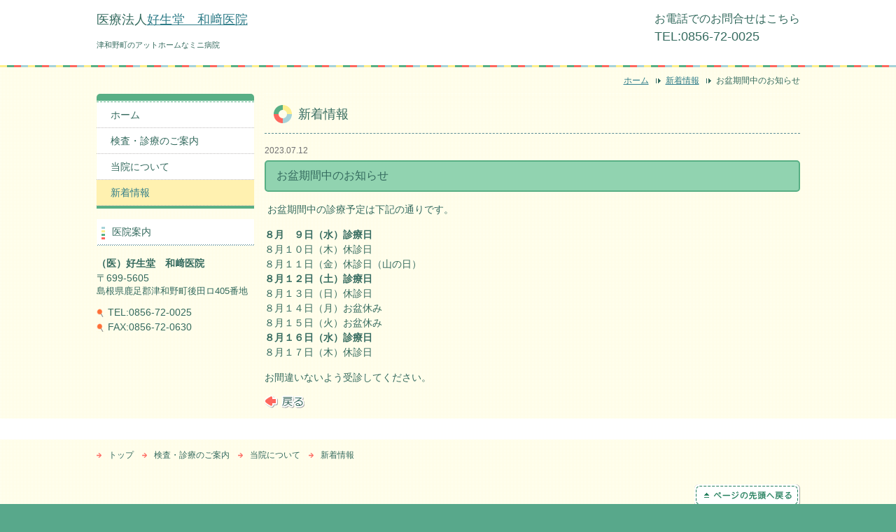

--- FILE ---
content_type: text/html; charset=UTF-8
request_url: https://wasaki-clinic.jp/topics/2023/3160/
body_size: 11475
content:
<!DOCTYPE html PUBLIC "-//W3C//DTD XHTML 1.0 Transitional//EN" "http://www.w3.org/TR/xhtml1/DTD/xhtml1-transitional.dtd">
<html xmlns="http://www.w3.org/1999/xhtml" xml:lang="ja" lang="ja">
<head>
<meta http-equiv="Content-Type" content="text/html; charset=UTF-8" />
<meta http-equiv="Content-Script-Type" content="text/javascript" />
<meta http-equiv="Content-Style-Type" content="text/css" />
<meta http-equiv="Cache-Control" content="no-cache" />
<meta http-equiv="Pragma" content="no-cache" />
<meta name="robots" content="INDEX,FOLLOW" />
<title>お盆期間中のお知らせ | 新着情報 | 島根県鹿足郡津和野町　好生堂 和﨑医院  公式ページ</title>
<meta name="description" content="新着情報のページです。" />
<meta name="keywords" content="新着情報" />
<link type="text/css" rel="stylesheet" href="../../../_templates/2column_type24_green/css/style.css" />
<link type="text/css" rel="stylesheet" href="../../../_administrator/css/default/content_parts.css" />
<link href="../../../_administrator/css/lightbox.css" rel="stylesheet" type="text/css" media="screen" />
<script type="text/javascript" src="../../../_administrator/js/slibs.js"></script>
<script type="text/javascript" src="https://design.secure-cms.net/host/script/script5.js" integrity="sha384-wDZXZOZYlKSTi1fcGV6n7FzLHcpOG8wkYBRAFCA5PMT56QIw/r7/iyVfGcRim7TA" crossorigin="anonymous"></script>
<script type="text/javascript">jQuery.noConflict();</script>
<script type="text/javascript" src="../../../_administrator/js/common.js"></script>
<link href="../../../_administrator/css/lightbox_2.css" rel="stylesheet" type="text/css" media="screen" />
<meta http-equiv="Content-Security-Policy" content="upgrade-insecure-requests">
<link href="../../../_administrator/css/default/alert.css" rel="stylesheet" type="text/css" />
<link href="../../../_administrator/css/index.php?from=login" rel="stylesheet" type="text/css" />
<script type="text/javascript" defer="defer" async="async" src="../../../_administrator/js/llibs.js"></script>
<link rel="alternate" media="only screen and (max-width: 640px)" href="https://www.wasaki-clinic.jp/_m/topics/2023/3160/" />
<link rel="alternate" media="handheld" href="https://www.wasaki-clinic.jp/_m/topics/2023/3160/" />
<link href="../../../_templates/_modules/topics/css/topics_article.css" rel="stylesheet" type="text/css" />
<link rel="alternate" type="application/rss+xml" title="新着情報 RSS 1.0" href="../../../topics/feed/rss10/" />
<script>get_cookie_banner_settings();</script>
</head>
<body id="type2column02">
<div id="wrapper">

<!-- ************************************************** id="header"  ************************************************** -->
    <div id="header" class="clearfix">
        <div class="wrapper  ">
        <div class="freeParts">
    <div class="box">
        <div class="boxTop">
            <div class="boxBottom">
                <div class=" clearfix">
<div class="left">
<div id="logo">
<div>
<!-- Global site tag (gtag.js) - Google Analytics -->
<script async src="https://www.googletagmanager.com/gtag/js?id=UA-109246668-1"></script>
<script>
  window.dataLayer = window.dataLayer || [];
  function gtag(){dataLayer.push(arguments);}
  gtag('js', new Date());

  gtag('config', 'UA-109246668-1');
</script>

<p>医療法人<a href="../../../">好生堂　和﨑医院<br />
</a></p>
</div>
</div>
<div id="siteDesc"><span>津和野町のアットホームなミニ病院</span></div>
</div>
<div class="right">
<div>
<div>
<p><span style="font-size: medium;">お電話でのお問合せはこちら</span><br />
<span style="font-size: large;">TEL:0856-72-0025</span></p>
</div>
</div>
</div>
</div>            </div>
        </div>
    </div>
</div>        </div>
    </div>
<!-- ************************************************** // id="header" ************************************************** -->

<!-- id="topicpath" -->
    <div id="topicpath">
        <div class="wrapper">
            <ul>
            <li id="topicpathFirst"><a href="../../../">ホーム</a></li><li><a href="../../../topics/">新着情報</a></li><li>お盆期間中のお知らせ</li>            </ul>
        </div>
    </div>
<!-- // id="topicpath" -->

<!-- ************************************************** id="container" ************************************************** -->
    <div id="container" class="clearfix">

<!-- ************************************************** id="contents" ************************************************** -->
        <div id="contents">

            <!-- id="upper" -->
            <div id="upper">
                        </div>
            <!-- // id="upper" -->
            
            <!-- id="main" -->
            <div id="main">
            <div class="box topicsArticle">
    <h1>新着情報</h1>
    <div class="topicsArticleBox">
        <p class="topicDate">2023.07.12</p>
        <h2>お盆期間中のお知らせ</h2>
                <div class="topicsArticleBody"><div><p>&nbsp;お盆期間中の診療予定は下記の通りです。</p>
<p><strong>８月　９日（水）診療日</strong><br />
８月１０日（木）休診日<br />
８月１１日（金）休診日（山の日）<br />
<strong>８月１２日（土）診療日</strong><br />
８月１３日（日）休診日<br />
８月１４日（月）お盆休み<br />
８月１５日（火）お盆休み<br />
<strong>８月１６日（水）診療日</strong><br />
８月１７日（木）休診日</p>
<p>お間違いないよう受診してください。</p></div></div>
    </div>
    <div class="pageLink"><span class="returnBu"><a href="#" onclick="history.back(); return false;" class="returnBu"><span>&laquo;&nbsp;</span>戻る</a></span></div>
</div>            </div>
            <!-- // id="main" -->
            
            <!-- id="bottom" -->
            <div id="bottom">
                        </div>
            <!-- // id="bottom" -->

        </div>
<!-- ************************************************** // id="contents" ************************************************** -->

<!-- ************************************************** id="side"  ************************************************** -->
        <div id="side" class="  CMS_BLOCK_BOX CMS_BLOCK_NAME_RIGHT">
        


<div class="naviBox sideNavi">
    <div class="box">
        <div class="boxTop">
            <div class="boxBottom navigation-main">
                <ul><li class="menu-level-0"><a class="menu " href="../../../" target="_self">ホーム</a></li><li class="menu-level-0"><a class="menu " href="../../../practice/" target="_self">検査・診療のご案内</a></li><li class="menu-level-0"><a class="menu " href="../../../clinic/" target="_self">当院について</a></li><li class="menu-level-0"><a class="menu  menu-selected" href="../../../topics/" target="_self">新着情報</a></li></ul>            </div>
        </div>
    </div>
</div>




<div class="freeParts">
    <div class="box">
        <div class="boxTop">
            <div class="boxBottom">
                <div class=" cms-easy-edit">
<h3>医院案内</h3>
<p><strong>（医）好生堂　和﨑医院</strong><br />
〒699-5605<br />
<span style="font-size:10.0pt;line-height:115%;&#10;font-family:&quot;ＭＳ Ｐゴシック&quot;;mso-ascii-font-family:&quot;Trebuchet MS&quot;;mso-ascii-theme-font:&#10;minor-latin;mso-fareast-theme-font:minor-fareast;mso-hansi-font-family:&quot;Trebuchet MS&quot;;&#10;mso-hansi-theme-font:minor-latin;mso-bidi-font-family:&quot;Times New Roman&quot;;&#10;mso-bidi-theme-font:minor-bidi;mso-ansi-language:EN-US;mso-fareast-language:&#10;JA;mso-bidi-language:AR-SA">島根県鹿足郡津和野町後田ロ</span><span lang="EN-US" style="font-size:10.0pt;line-height:115%;font-family:&quot;Trebuchet MS&quot;,sans-serif;&#10;mso-ascii-theme-font:minor-latin;mso-fareast-font-family:&quot;ＭＳ Ｐゴシック&quot;;mso-fareast-theme-font:&#10;minor-fareast;mso-hansi-theme-font:minor-latin;mso-bidi-font-family:&quot;Times New Roman&quot;;&#10;mso-bidi-theme-font:minor-bidi;mso-ansi-language:EN-US;mso-fareast-language:&#10;JA;mso-bidi-language:AR-SA">405</span><span style="font-size:10.0pt;line-height:&#10;115%;font-family:&quot;ＭＳ Ｐゴシック&quot;;mso-ascii-font-family:&quot;Trebuchet MS&quot;;mso-ascii-theme-font:&#10;minor-latin;mso-fareast-theme-font:minor-fareast;mso-hansi-font-family:&quot;Trebuchet MS&quot;;&#10;mso-hansi-theme-font:minor-latin;mso-bidi-font-family:&quot;Times New Roman&quot;;&#10;mso-bidi-theme-font:minor-bidi;mso-ansi-language:EN-US;mso-fareast-language:&#10;JA;mso-bidi-language:AR-SA">番地</span></p>
<ul>
    <li>TEL:0856-72-0025</li>
    <li>FAX:0856-72-0630</li>
</ul>
</div>            </div>
        </div>
    </div>
</div>        
                </div>
<!-- ************************************************** // id="side" ************************************************** -->
    </div>

<!-- ************************************************** // id="container" ************************************************** -->

<!-- ************************************************** id="opt" ************************************************** -->
    <div id="opt" class="clearfix">
        <div class="wrapper">
    
            <!-- id="opt1" -->
            <div id="opt1">
                        </div>
            <!-- // id="opt1" -->
            
            <!-- id="opt2" -->
            <div id="opt2">
                        </div>
            <!-- // id="opt2" -->
            
            <!-- id="opt3" -->
            <div id="opt3">
                        </div>
            <!-- // id="opt3" -->
       </div>
   </div>
<!-- ************************************************** // id="opt" ************************************************** -->

<!-- ************************************************** id="footer" ************************************************** -->
    <div id="footer" class="clearfix  ">
    







<div class="naviBox footerNavi">
    <div class="box">
        <div class="boxTop">
            <div class="boxBottom navigation-footer">
                <ul class="clearfix"><!--
                    --><li>
                    <a class="menu" href="../../../" target="_self">トップ</a></li><li>
                    <a class="menu" href="../../../practice/" target="_self">検査・診療のご案内</a></li><li>
                    <a class="menu" href="../../../clinic/" target="_self">当院について</a></li><li>
                    <a class="menu menu-selected" href="../../../topics/" target="_self">新着情報</a></li><!--
                --></ul>
            </div>
        </div>
    </div>
</div>
<!-- ************************************************** id="footer" ************************************************** -->
    <div id="footer" class="clearfix">
    
    </div>
<!-- ************************************************** // id="footer" ************************************************** -->

    <div class="wrapper">
        <div class="pageTop clearfix"><a href="#header">ページの先頭へ</a></div>
    </div>

</div>

<address><div class="wrapper"><span>Copyright (C) 好生堂 和﨑医院 All Rights Reserved.</span></div></address>

<div id="published" style="display:none">&nbsp;</div></body>
</html>

--- FILE ---
content_type: text/html; charset=UTF-8
request_url: https://wasaki-clinic.jp/index.php?a=free_page/get_cookie_policy_setting/
body_size: 1455
content:
[{"site_path":"","cms_rev_no":"-1","site_title":"\u5cf6\u6839\u770c\u9e7f\u8db3\u90e1\u6d25\u548c\u91ce\u753a\u3000\u597d\u751f\u5802 \u548c\ufa11\u533b\u9662  \u516c\u5f0f\u30da\u30fc\u30b8","description":"\u5cf6\u6839\u770c\u6d25\u548c\u91ce\u753a\u3000\u548c\ufa11\u533b\u9662\u306e\u516c\u5f0f\u30da\u30fc\u30b8\u3067\u3059\u3002","keyword":"\u548c\ufa11\u533b\u9662,\u6d25\u548c\u91ce\u753a,\u75c5\u9662,\u548c\u5d0e\u533b\u9662","site_mail":"mikamoto@socorro.co.jp","copyright":"Copyright (C) \u597d\u751f\u5802 \u548c\ufa11\u533b\u9662 All Rights Reserved.","cms_language":"ja_easy","cookie_consent_popup_flag":"0","cookie_consent_message":"","site_close_image":"","site_close_message":"","site_auto_backup":"1","site_auto_backup_limit":"4","tellink":"1","site_jquery_ver":"","site_jqueryui_ver":"","site_bootstrap_ver":"","site_jquery_autoloading":"1","_path":"","rev_no":"-1","_title":"\u5cf6\u6839\u770c\u9e7f\u8db3\u90e1\u6d25\u548c\u91ce\u753a\u3000\u597d\u751f\u5802 \u548c\ufa11\u533b\u9662  \u516c\u5f0f\u30da\u30fc\u30b8","ription":"\u5cf6\u6839\u770c\u6d25\u548c\u91ce\u753a\u3000\u548c\ufa11\u533b\u9662\u306e\u516c\u5f0f\u30da\u30fc\u30b8\u3067\u3059\u3002","ord":"\u548c\ufa11\u533b\u9662,\u6d25\u548c\u91ce\u753a,\u75c5\u9662,\u548c\u5d0e\u533b\u9662","_mail":"mikamoto@socorro.co.jp","right":"Copyright (C) \u597d\u751f\u5802 \u548c\ufa11\u533b\u9662 All Rights Reserved.","language":"ja_easy","ie_consent_popup_flag":"0","ie_consent_message":null,"_close_image":"","_close_message":"","_auto_backup":"1","_auto_backup_limit":"4","ink":"1","_jquery_ver":"","_jqueryui_ver":"","_bootstrap_ver":"","_jquery_autoloading":"1"}]

--- FILE ---
content_type: text/css
request_url: https://wasaki-clinic.jp/_templates/2column_type24_green/css/layout.css
body_size: 14142
content:
@charset "utf-8";

/* ---------------------------------------------------------------------------------------- 

	全体のレイアウト
	
	#main部分のレイアウト
	
		・トピックス一覧 [ MODULE:topics-topics_list ]
		・トピックス記事本文 [ MODULE:topics-topics_article ]	
		・サイト内検索 [ MODULE:search ]	
		・フォーム [ MODULE:mailform-form ]
		・フォーム確認 [ MODULE:mailform-confirm ]
		・フォーム完了 [ MODULE:mailform-complate ]
		・アルバム [ MODULE:album ]
		・イベント [ MODULE:event-event_top ]
		・サイトマップ
---------------------------------------------------------------------------------------- */

#wrapper {
	min-width:	1025px;
	background: #fffce6 url(../images/common/bg_body.gif);
}

.wrapper {
	width: 1005px;
	margin: 0 auto;
}


/* HEADER-UPPER
-------------------------------------------------------------------- */
#header {
	padding-top: 15px;
	background: #fff url(../images/common/bg_header.gif) repeat-x left bottom;
}

/* topicpath */
#topicpath {
	line-height: 1;
	padding: 12px 0;
	color: #346a5e;
	font-size: 85%;
	text-align: right;
}

#topicpath ul {
	margin: 0;
}

#topicpath ul li {
	display: inline;
	margin: 0;
	padding: 0 0 0 24px;
	background: url(../images/common/topicpath_arrow.gif) no-repeat 10px center;
}

#topicpath ul li#topicpathFirst {
	padding-left: 0;
	background: none;
}

#topicpath ul li a {
	color: #307d89;
}


#topicpath ul li a:hover {
	color: #519183;
}


/* MAIN-BOTTOM-SIDE-RIGHT
-------------------------------------------------------------------- */
#container {
	width: 1005px;
	margin: 0 auto;
}

#contents {
	float: right;
	width: 765px;
}

#main {
}

#bottom {
}

#side {
	float: left;
	width: 225px;
}


/* OPT
-------------------------------------------------------------------- */
#opt {
	padding-top: 15px;
	background: #fff;
}

#opt1 {
	float: left;
	width: 325px;
	min-height: 15px;
	margin-right: 15px;
}

#opt2 {
	float: left;
	width: 325px;
}

#opt3 {
	float: right;
	width: 325px;
}


/* pageTop */
.pageTop {
	padding-bottom: 4px;
}

.pageTop a {
	display: block;
	float: right;
	width: 151px;
	height: 0 !important;
	height /**/: 32px;
	overflow: hidden;
	padding: 32px 0 0;
	background: url(../images/common/btn_pagetop.png) no-repeat 0 0;
}


/* FOOTER
-------------------------------------------------------------------- */
#footer {
	width: 1005px;
	margin: 0 auto;
	padding: 15px 0 0;
}

/* address */
address {
	padding: 10px 0;
	font-size: 71.4%;
	color: #fff;
	text-align: center;
	background: #58a88b;
}



/* ---------------------------------------------------------------------------------------- 

	トピックス一覧 [ MODULE:topics-topics_list ]	

---------------------------------------------------------------------------------------- */

.topicsListBox,
.memberInformationList dl {
	padding: 15px 0;
	border-bottom: 1px dashed #5c8d93;
	background: #fff;
}

.topicsListBox h2 {
	margin: 5px 0 10px;
	padding: 0 0 0 15px;
	border: none;
	font-size: 107.1%;
	background: url(../images/menu/li_sidenavi_02.png) no-repeat 0 7px;
}

.topicsListBox p {
	margin: 0;
	color: #6f6f6f;
	font-size: 85.7%;
}

.topicDigestImgOn .topicDigestText {
	float: left;
	width: 645px;
}

.topicDigestImgOn .topicDigestPhoto {
	float: right;
	width: 100px;
	margin-right: 10px;
}

.topicDigestImgOn .topicDigestPhoto img {
	width: 100px;
}


/* ---------------------------------------------------------------------------------------- 

	トピックス記事本文 [ MODULE:topics-topics_article ]	

---------------------------------------------------------------------------------------- */

.topicsArticleBox p.topicDate {
	margin: 0 0 5px;
	color: #6f6f6f;
	font-size: 85.7%;
}

.topicsArticlePhoto {
	padding: 10px 10px 0;
	background: #fff;
}

.topicsArticle .pageLink {
	margin-top: 5px;
}


/* ---------------------------------------------------------------------------------------- 

	サイト内検索 [ MODULE:search ]	

---------------------------------------------------------------------------------------- */

p.searchResults {
	margin: 0 0 25px;
	padding: 15px;
	text-align: center;
	background: #fff;
}

.searchBoxList {
	margin-bottom: 15px;
}

.searchBoxList p {
	margin-bottom: 10px;
}

.searchBoxList .pageMore a {
	padding-left: 22px;
	background: url(../images/common/arrow.png) no-repeat 0 3px;
}



/* ---------------------------------------------------------------------------------------- 

	フォーム [ MODULE:mailform-form ]	

---------------------------------------------------------------------------------------- */

#mailForm table {
	width: 100%;
}

#mailForm th strong {
	color: #ff0000;
}

#wrapper input,
#wrapper textarea {
	border: 1px solid #cdcdcd;
	padding: 5px;
}

#wrapper select {
	border: 1px solid #cdcdcd;
	padding: 3px;
}

.infoMessage {
	font-size: 85.7%;
}

.errorMessage {
	color: #ff0000;
}

.formConfiBu {
	display: block;
	width: 139px;
	height: 0 !important;
	height /**/: 41px;
	overflow: hidden;
	margin: 0 auto;	padding: 41px 0 0 !important;
	border: none !important;
	background: url(../images/common/btn_conf.png) no-repeat 0 0;
	cursor: pointer;
}



/* ---------------------------------------------------------------------------------------- 

	フォーム確認 [ MODULE:mailform-confirm ]	

---------------------------------------------------------------------------------------- */

#mailform_form table {
	width: 100%;
}

#mailform_form th {
	width: 180px;
}

.formSendBu {
	display: block;
	width: 139px;
	height: 0 !important;
	height /**/: 41px;
	overflow: hidden;
	margin: 0 auto;	padding: 41px 0 0 !important;
	border: none !important;
	background: url(../images/common/btn_send.png) no-repeat 0 0;
	cursor: pointer;
}



/* ---------------------------------------------------------------------------------------- 

	フォーム完了 [ MODULE:mailform-complate ]	

---------------------------------------------------------------------------------------- */



/* ---------------------------------------------------------------------------------------- 

	アルバム	

---------------------------------------------------------------------------------------- */

/* 共通
-------------------------------------------------------------------- */


/* 標準
-------------------------------------------------------------------- */


/* Light Box
-------------------------------------------------------------------- */


/* Cover Flow
-------------------------------------------------------------------- */

#sl0base {
	height: 12px !important;
	border-radius: 6px;
	-webkit-border-radius: 6px;
	-moz-border-radius: 6px;
	background: #58af85 !important;
}

#sl0slider {
	height: 12px !important;
	border-radius: 6px;
	-webkit-border-radius: 6px;
	-moz-border-radius: 6px;
	background: #91d3b0 !important;
}


/* Galleriffic
-------------------------------------------------------------------- */

.pagination a {
	border: 1px solid #58af85 !important;
	color: #346a5e !important;
	font-weight: normal !important;
	background: #fff !important;
}

div.pagination span.current {
	border: 1px solid #58af85 !important;
	color: #346a5e !important;
	font-weight: normal !important;
	background: #91d3b0 !important;
}



/* ---------------------------------------------------------------------------------------- 

	イベント [ MODULE:event-event_top ]	

---------------------------------------------------------------------------------------- */

/* 月
-------------------------------------------------------------------- */

.eventCalendar table {
	width: 100%;
}

th.year_month,
table.eventList .data {
	background: #f0de9e !important;
}


/* 日
-------------------------------------------------------------------- */

table.eventDetail {
	width: 100%;
}

.eventDay .pageLink {
	margin-top: 0;
}


/* 記事
-------------------------------------------------------------------- */

.eventArticle p.eventDate {
	margin: 0 0 5px !important;
	font-size: 85.7% !important;
}

.eventArticle .pageLink {
	margin-top: 5px;
}



/* ---------------------------------------------------------------------------------------- 

	サイトマップ

---------------------------------------------------------------------------------------- */



/* ---------------------------------------------------------------------------------------- 

	会員管理

---------------------------------------------------------------------------------------- */
[class*="member"][class*="Box"] input[type="text"],
[class*="member"][class*="Box"] input[type="password"],
[class*="membersLoginGetForm"] input[type="text"],
[class*="membersLoginGetForm"] input[type="password"] {
  box-sizing: border-box;
  padding: 10px !important;
  width: 100%;
  max-width: none !important;
}
.text_display_switch_frame .text_display_switch_btn {
  font-size: .875em;
  top: calc(50% - 15px) !important;
}
.memberLoginBox_login .submitBtn input[type="button"],
.memberFormButtons .submitBtn input[type="submit"],
.memberFormButtons .returnBtn input[type="button"],
.memberFormButtons .returnBtn input[type="button"],
.memberRemindBox_form .submitBtn input[type="submit"],
.memberFormButtons .cancelBtn input[type="button"],
.memberRegistBox_regist .submitBtn input[type="submit"],
.memberEditBox_confirm .memberFormButtons .submitBtn input[type="submit"],
.memberTwoCertBox_reset .memberFormButtons input[type="submit"],
.memberMypageMenu .pageLinkBox a,
.memberLoginFormMenu .pageLinkBox a,
[class*="membersLoginGetForm"] .pageLink li input[type="button"] {
  border: none !important;
  cursor: pointer;
  display: inline-block;
  height: 41px;
  overflow: hidden;
  margin: 0 0 0 auto;
  padding: 41px 0 0 0 !important;
  width: 139px !important;
}
.memberLoginBox_login .submitBtn input[type="button"],
.membersLoginGetForm_login .submitBtn input[type="button"] {
  background: url(../images/ec/btn_login.png) no-repeat 0 0;
}
.memberFormButtons .returnBtn input[type="button"],
.memberUpdateBox .memberFormButtons .cancelBtn input[type="button"] {
  background: url(../images/common/btn_back_s.png) no-repeat 0 center;
  margin-right: 15px;
  width: 58px !important;
}
.memberRemindBox_form .submitBtn input[type="submit"] {
  background: url(../images/common/btn_send.png) no-repeat 0 0;
}
.memberLoginBox_login .memberFormButtons .cancelBtn input[type="button"],
.memberInformationBox .memberFormButtons .returnBtn input[type="button"],
.membersLoginGetForm_login .memberFormButtons .cancelBtn input[type="button"] {
  background: url(../images/common/btn_back_s.png) no-repeat 0 center;
  margin-right: 15px;
  width: 58px !important;
}
.memberRegistBox_regist .memberFormButtons .cancelBtn input[type="button"] {
  background: url(../images/ec/btn_agree_no.png) no-repeat 0 0;
}
.memberRegistBox_regist .memberFormButtons .submitBtn input[type="submit"] {
  background: url(../images/ec/btn_agree_yes.png) no-repeat 0 0;
}
.memberEditBox_confirm .memberFormButtons .submitBtn input[type="submit"] {
  background: url(../images/ec/btn_regist.png) no-repeat 0 0;
}
.memberUpdateBox .memberFormButtons .submitBtn input[type="submit"] {
  background: url(../images/common/btn_conf.png) no-repeat 0 0;
}
.memberTwoCertBox_reset .memberFormButtons input[type="submit"] {
  background: url(../images/ec/btn_rescission.png) no-repeat 0 0;
}
.memberQuitBox_confirm .memberFormButtons .submitBtn input[type="submit"] {
  background: url(../images/ec/btn_withdrawal.png) no-repeat 0 0;
}
.memberMypageMenu .pageLinkBox a,
.memberLoginFormMenu .pageLinkBox a {
  background: url(../images/ec/btn_logout.png) no-repeat 0 0;
  padding: 0 !important;
  line-height: 100px;
}
[class*="membersLoginGetForm"] .pageLink {
  margin-top: 15px;
}

.memberRuleBox {
  margin-bottom: 30px;
}
.memberMypageBox h2 {
  margin-top: 30px;
}
.memberInformationList dl {
  margin-bottom: 0 !important;
}
.memberInformationList dl + dl {
  border-top: none !important;
}
.memberInformationListTitle {
  background: url(../images/menu/li_sidenavi_02.png) no-repeat 0 7px;
  border: none;
  font-size: 15px !important;
  font-weight: normal;
  margin: 5px 0 10px;
  padding: 0 0 0 15px;
}
.memberInformationBox .pageLink ul.memberFormButtons {
  justify-content: flex-start;
  margin: 0;
}
.text_display_switch_frame input[type="password"] {
  margin-top: 2px;
  margin-bottom: 2px;
}
.memberEditBox_form td a:hover {
  text-decoration: none;
}
p.memberInformationDetailDate {
  margin-bottom: 5px;
}

#upper .membersLoginGetForm_login dl,
#bottom .membersLoginGetForm_login dl {
  display: grid;
  grid-template-columns: repeat(2, 1fr);
  grid-template-rows: auto 1fr repeat(2, auto);
  grid-column-gap: 30px;
}
#upper .membersLoginGetForm_login dt:first-child,
#bottom .membersLoginGetForm_login dt:first-child {
  grid-area: 1 / 1 / 2 / 2;
  margin-bottom: 5px;
}
#upper .membersLoginGetForm_login dt:first-child + dd,
#bottom .membersLoginGetForm_login dt:first-child + dd {
  grid-area: 2 / 1 / 3 / 2;
}
#upper .membersLoginGetForm_login dd + dt:not(.wrp_twocert),
#bottom .membersLoginGetForm_login dd + dt:not(.wrp_twocert) {
  grid-area: 1 / 2 / 2 / 3;
  margin-top: 0;
  margin-bottom: 5px;
}
#upper .membersLoginGetForm_login dt:nth-child(3) + dd,
#bottom .membersLoginGetForm_login dt:nth-child(3) + dd {
  grid-area: 2 / 2 / 3 / 3;
}
#upper .membersLoginGetForm_login dt.wrp_twocert,
#bottom .membersLoginGetForm_login dt.wrp_twocert {
  grid-area: 3 / 1 / 4 / 3;
  margin-top: 15px;
  margin-bottom: 5px;
}
#upper .membersLoginGetForm_login dd.wrp_twocert,
#bottom .membersLoginGetForm_login dd.wrp_twocert {
  grid-area: 4 / 1 / 5 / 3;
}
[class*="membersLoginGetForm"] form {
  padding-top: 15px;
}


--- FILE ---
content_type: text/css
request_url: https://wasaki-clinic.jp/_templates/2column_type24_green/css/parts.css
body_size: 16216
content:
@charset "utf-8";

#upper .siteSearch h2,
#upper .businessCalendar h2,
#upper .rssreader h2,
#upper .mobileQr h2,
#upper .mailForm h2,
#upper .topicsDigest h2,
#upper .topicsIndex h2,
#upper .blogCategory h2,
#upper .blogCalendar h2,
#upper .blogFeed h2,
#upper .blogSearch h2,
#upper .blogRecent h2,
#upper .blogMonthly h2,
#upper .categoryIndex h2,
#upper .cartParts h2,
#upper #user-login h2,
#upper .catalog-search h2,
#upper .cartGuide h2,
#upper .catalog_new h2,
#upper .catalog_picup h2,
#upper .catalog_popular h2,
#upper .catalog_random h2,
#upper .eventCalendar h2,
#upper .albumIndex h2,
#bottom .siteSearch h2,
#bottom .businessCalendar h2,
#bottom .rssreader h2,
#bottom .mobileQr h2,
#bottom .mailForm h2,
#bottom .topicsDigest h2,
#bottom .topicsIndex h2,
#bottom .blogCategory h2,
#bottom .blogCalendar h2,
#bottom .blogFeed h2,
#bottom .blogSearch h2,
#bottom .blogRecent h2,
#bottom .blogMonthly h2,
#bottom .categoryIndex h2,
#bottom .cartParts h2,
#bottom #user-login h2,
#bottom .catalog-search h2,
#bottom .cartGuide h2,
#bottom .catalog_new h2,
#bottom .catalog_picup h2,
#bottom .catalog_popular h2,
#bottom .catalog_random h2,
#bottom .eventCalendar h2,
#bottom .albumIndex h2,
#upper [class*="membersLoginGetForm"] h2,
#bottom [class*="membersLoginGetForm"] h2 {
	display: table-cell;
	width: 765px;
	height: 44px;
	line-height: 44px;
	line-height: 1;
	vertical-align: middle;
	padding: 0 5px 0 37px;
	border: none;
	font-size: 114.3%;
	background: url(../images/parts/bg_h2_upper.png) no-repeat left top;
}

#opt .siteSearch h3,
#opt .businessCalendar h3,
#opt .rssreader h3,
#opt .mobileQr h3,
#opt .mailForm h3,
#opt .topicsDigest h3,
#opt .topicsIndex h3,
#opt .blogCategory h3,
#opt .blogCalendar h3,
#opt .blogFeed h3,
#opt .blogSearch h3,
#opt .blogRecent h3,
#opt .blogMonthly h3,
#opt .cartParts h3,
#opt #user-login h3,
#opt .catalog-search h3,
#opt .cartGuide h3,
#opt .catalog_new h3,
#opt .catalog_picup h3,
#opt .catalog_popular h3,
#opt .catalog_random h3,
#opt .eventCalendar h3,
#opt .albumIndex h3,
#opt [class*="membersLoginGetForm"] h3 {
	display: table-cell;
	position: static;
	width: 325px;
	height: 44px;
	line-height: 1;
	vertical-align: middle;
	padding: 0 5px 0 37px;
	font-size: 114.3%;
	background: url(../images/parts/bg_h3_opt.png) no-repeat left top;
}

#side .siteSearch h3,
#side .businessCalendar h3,
#side .rssreader h3,
#side .mobileQr h3,
#side .mailForm h3,
#side .topicsDigest h3,
#side .topicsIndex h3,
#side .blogCategory h3,
#side .blogCalendar h3,
#side .blogFeed h3,
#side .blogSearch h3,
#side .blogRecent h3,
#side .blogMonthly h3,
#side .categoryIndex h3,
#side .cartParts h3,
#side #user-login h3,
#side .catalog-search h3,
#side .cartGuide h3,
#side .catalog_new h3,
#side .catalog_picup h3,
#side .catalog_popular h3,
#side .catalog_random h3,
#side .eventCalendar h3,
#side .albumIndex h3,
#side [class*="membersLoginGetForm"] h3 {
	display: table-cell;
	position: static;
	width: 225px;
	height: 44px;
	line-height: 1;
	vertical-align: middle;
	padding: 0 5px 0 37px;
	font-size: 114.3%;
	background: url(../images/parts/bg_h3_side.png) no-repeat left top;
}

#opt .siteSearch h3:before,
#opt .businessCalendar h3:before,
#opt .rssreader h3:before,
#opt .mobileQr h3:before,
#opt .mailForm h3:before,
#opt .topicsDigest h3:before,
#opt .topicsIndex h3:before,
#opt .blogCategory h3:before,
#opt .blogCalendar h3:before,
#opt .blogFeed h3:before,
#opt .blogSearch h3:before,
#opt .blogRecent h3:before,
#opt .blogMonthly h3:before,
#opt .categoryIndex h3:before,
#opt .cartParts h3:before,
#opt #user-login h3:before,
#opt .catalog-search h3:before,
#opt .cartGuide h3:before,
#opt .catalog_new h3:before,
#opt .catalog_picup h3:before,
#opt .catalog_popular h3:before,
#opt .catalog_random h3:before,
#opt .eventCalendar h3:before,
#opt .albumIndex h3:before,
#opt [class*="membersLoginGetForm"] h3:before {
	display: none;
}

#side .siteSearch h3:before,
#side .businessCalendar h3:before,
#side .rssreader h3:before,
#side .mobileQr h3:before,
#side .mailForm h3:before,
#side .topicsDigest h3:before,
#side .topicsIndex h3:before,
#side .blogCategory h3:before,
#side .blogCalendar h3:before,
#side .blogFeed h3:before,
#side .blogSearch h3:before,
#side .blogRecent h3:before,
#side .blogMonthly h3:before,
#side .categoryIndex h3:before,
#side .cartParts h3:before,
#side #user-login h3:before,
#side .catalog-search h3:before,
#side .cartGuide h3:before,
#side .catalog_new h3:before,
#side .catalog_picup h3:before,
#side .catalog_popular h3:before,
#side .catalog_random h3:before,
#side .eventCalendar h3:before,
#side .albumIndex h3:before,
#side [class*="membersLoginGetForm"] h3:before {
	display: none;
}

#upper .siteSearch h2 + form,
#upper .businessCalendar h2 + div,
#upper .rssreader h2 + div,
#upper .mobileQr h2 + div,
#upper .mailForm h2 + div,
#upper .topicsDigest h2 + div,
#upper .topicsIndex h2 + div,
#upper .blogCategory h2 + div,
#upper .blogCalendar h2 + div,
#upper .blogFeed h2 + div,
#upper .blogSearch h2 + form,
#upper .blogRecent h2 + div,
#upper .blogMonthly h2 + div,
#upper .categoryIndex h2 + ul,
#upper .cartParts h2 + div,
#upper #user-login h2 + form,
#upper #user-login h2 + div,
#upper .catalog-search h2 + form,
#upper .cartGuide h2 + div,
#upper .catalog_new h2 + div,
#upper .catalog_picup h2 + div,
#upper .catalog_popular h2 + div,
#upper .catalog_random h2 + div,
#upper .eventCalendar h2 + div,
#upper .albumIndex h2 + div,
#bottom .siteSearch h2 + form,
#bottom .businessCalendar h2 + div,
#bottom .rssreader h2 + div,
#bottom .mobileQr h2 + div,
#bottom .mailForm h2 + div,
#bottom .topicsDigest h2 + div,
#bottom .topicsIndex h2 + div,
#bottom .blogCategory h2 + div,
#bottom .blogCalendar h2 + div,
#bottom .blogFeed h2 + div,
#bottom .blogSearch h2 + form,
#bottom .blogRecent h2 + div,
#bottom .blogMonthly h2 + div,
#bottom .categoryIndex h2 + ul,
#bottom .cartParts h2 + div,
#bottom #user-login h2 + form,
#bottom #user-login h2 + div,
#bottom .catalog-search h2 + form,
#bottom .cartGuide h2 + div,
#bottom .catalog_new h2 + div,
#bottom .catalog_picup h2 + div,
#bottom .catalog_popular h2 + div,
#bottom .catalog_random h2 + div,
#bottom .eventCalendar h2 + div,
#bottom .albumIndex h2 + div,
#upper [class*="membersLoginGetForm"] h2 + div,
#bottom [class*="membersLoginGetForm"] h2 + div {
	margin-top: 15px !important;
}

#opt .siteSearch h3 + form,
#opt .businessCalendar h3 + div,
#opt .rssreader h3 + div,
#opt .mobileQr h3 + div,
#opt .mailForm h3 + div,
#opt .topicsIndex h3 + div,
#opt .blogCategory h3 + div,
#opt .blogCalendar h3 + div,
#opt .blogFeed h3 + div,
#opt .blogSearch h3 + form,
#opt .blogRecent h3 + div,
#opt .blogMonthly h3 + div,
#opt .cartParts h3 + div,
#opt #user-login h3 + form,
#opt #user-login h3 + div,
#opt .catalog-search h3 + form,
#opt .cartGuide h3 + div,
#opt .catalog_new h3 + div,
#opt .catalog_picup h3 + div,
#opt .catalog_popular h3 + div,
#opt .catalog_random h3 + div,
#opt .eventCalendar h3 + div,
#opt .albumIndex h3 + div,
#opt [class*="membersLoginGetForm"] h3 + div {
	margin-top: 15px;
}

#side .siteSearch h3 + form,
#side .businessCalendar h3 + div,
#side .rssreader h3 + div,
#side .mobileQr h3 + div,
#side .mailForm h3 + div,
#side .topicsDigest h3 + div,
#side .topicsIndex h3 + div,
#side .blogCategory h3 + div,
#side .blogCalendar h3 + div,
#side .blogFeed h3 + div,
#side .blogSearch h3 + form,
#side .blogRecent h3 + div,
#side .blogMonthly h3 + div,
#side .cartParts h3 + div,
#side #user-login h3 + form,
#side #user-login h3 + div,
#side .catalog-search h3 + form,
#side .cartGuide h3 + div,
#side .catalog_new h3 + div,
#side .catalog_picup h3 + div,
#side .catalog_popular h3 + div,
#side .catalog_random h3 + div,
#side .eventCalendar h3 + div,
#side .albumIndex h3 + div,
#side [class*="membersLoginGetForm"] h3 + div {
	margin-top: 15px;
}


/* ---------------------------------------------------------------------------------------- 

	サイト内検索 [ MODULE:search_form ]

---------------------------------------------------------------------------------------- */

.siteSearch form {
	border: 2px solid #fe675e;
	border-radius: 5px;
	-webkit-border-radius: 5px;
	-moz-border-radius: 5px;
}

.siteSearch input.siteSearchText {
	float: left;
	height: 26px;
	padding: 0 10px !important;
	border: none !important;
	border-radius: 3px 0 0 3px;
	-webkit-border-radius: 3px 0 0 3px;
	-moz-border-radius: 3px 0 0 3px;
	background: #fff;
}

#upper .siteSearch input.siteSearchText,
#bottom .siteSearch input.siteSearchText {
	width: 702px;
}
#opt .siteSearch input.siteSearchText {
	width: 262px;
}
#side .siteSearch input.siteSearchText {
	width: 162px;
}

.siteSearch input.siteSearchTextBu {
	float: right;
	width: 39px;
	height: 0 !important;	height /**/: 26px;
	overflow: hidden;
	padding: 26px 0 0 !important;
	border: none !important;
	background: #ffab75 url(../images/common/icon_search.png) no-repeat center center;
	border-radius: 0 3px 3px 0;
	-webkit-border-radius: 0 3px 3px 0;
	-moz-border-radius: 0 3px 3px 0;
	cursor: pointer;
}



/* ---------------------------------------------------------------------------------------- 

	M.メールフォーム [ MODULE:mailform_parts ]

---------------------------------------------------------------------------------------- */

#side .inputText,
#side textarea,
#side select,
#side input[type="file"] {
	max-width: 190px;
}

#opt .inputText,
#opt textarea,
#opt select,
#opt input[type="file"] {
	max-width: 291px;
	box-sizing: border-box;
}

#opt .mailFormBox th {
    box-sizing: border-box;
    display: inline-block;
    width: 100%;
	border-bottom: 1px solid #d3c595;
}

#opt .mailFormBox td {
    box-sizing: border-box;
    display: inline-block;
    width: 100%;
}


/* ---------------------------------------------------------------------------------------- 

	営業カレンダーモジュール [ MODULE:business_calendar ]

---------------------------------------------------------------------------------------- */

.businessCalendarBody table {
	width: 100%;
	margin: 5px 0;
}

#opt .businessCalendarBody table {
	font-size: 85.7%;
}

.businessCalendarBody th {
	text-align: center;
	background: #f0de9e;
}

#side .businessCalendarBody th {
	font-size: 85.7%;
}

.businessCalendarBody td {
	text-align: center;
}

#side .businessCalendarBody td {
	padding: 5px 0;
	font-size: 71.4%;
}

.businessCalendarBody tr.week-label td {
	background: #f6eed3;
}



/* ---------------------------------------------------------------------------------------- 

	トピックスモジュール [ MODULE:topics_digest ]

---------------------------------------------------------------------------------------- */

.topicsDigestBox {
	padding: 15px 0;
	border-bottom: 1px dashed #5c8d93;
	background: #fff;
}

.topicsDigestBox h3,
.topicsDigestBox h4 {
	position: static;
	margin: 5px 0 10px;
	padding: 0 0 0 15px;
	border: none;
	font-size: 107.1%;
	background: url(../images/menu/li_sidenavi_02.png) no-repeat 0 7px;
}

.topicsDigestBox h3:before {
	display: none;
}

.topicsDigestBox p {
	margin: 0;
	color: #6f6f6f;
	font-size: 85.7%;
}

.topicDigestImgOn .topicDigestText {
	float: left;
	width: 645px;
}

#opt .topicDigestImgOn .topicDigestText,
#side .topicDigestImgOn .topicDigestText {
	float: none;
	width: auto;
}

.topicDigestImgOn .topicDigestPhoto {
	float: right;
	width: 100px;
	margin-right: 10px;
}

#opt .topicDigestImgOn .topicDigestPhoto {
	float: none;
	width: auto;
	margin: 10px 0 0 0;
}

#side .topicDigestImgOn .topicDigestPhoto {
	float: none;
	width: auto;
	margin: 10px 0 0 0;
	text-align: center;
}

.topicDigestImgOn .topicDigestPhoto img {
	width: 100px;
}

.topicDigestLink {
	margin: 13px 0 0;
	font-size: 85.7%;
	text-align: right;
}

.topicDigestLink a {
	padding: 0 0 0 24px;
	background: url(../images/common/topicpath_arrow.gif) no-repeat 10px center;
}


/* ---------------------------------------------------------------------------------------- 

	暦アーカイブ [ MODULE:topics_index ]

---------------------------------------------------------------------------------------- */

.topicsIndex li {
	border-bottom: 1px dashed #5c8d93;
	margin: 0 0 13px;
	padding: 0 0 13px 17px;
	background: url(../images/menu/li_sidenavi_02.png) no-repeat 0 4px;
}



/* ---------------------------------------------------------------------------------------- 

	RSSリーダー [ MODULE:rssreader ]

---------------------------------------------------------------------------------------- */

.rssreader li {
	border-bottom: 1px dashed #5c8d93;
	margin: 0 0 13px;
	padding: 0 0 13px 17px;
	background: url(../images/menu/li_sidenavi_02.png) no-repeat 0 4px;
}



/* ---------------------------------------------------------------------------------------- 

	アルバムメニュー [ MODULE:album_index ]

---------------------------------------------------------------------------------------- */

.albumIndex li {
	border-bottom: 1px dashed #5c8d93;
	margin: 0 0 13px;
	padding: 0 0 13px 22px;
	background: url(../images/parts/bg_parts_li.png) no-repeat 0 2px;
}



/* ---------------------------------------------------------------------------------------- 

	TW.ガジェット [ twitter ]

---------------------------------------------------------------------------------------- */

#twtr-widget-1 {
	margin-bottom: 30px;
}

#side #twtr-widget-1 {
	margin-left: 10px;
}

#twtr-widget-1 h3,
#twtr-widget-1 h4 {
	height: auto;
	margin: 0;
	padding: 0;
	background: none;
	border: none;
	text-align: left;
}



/* ---------------------------------------------------------------------------------------- 

	QRコード [ MODULE:mobile_qr ]

---------------------------------------------------------------------------------------- */

.mobileQr h2,
.mobileQr h3 { margin: 0;}

#mobileqrBox {
	margin-top: 10px !important;
	text-align: center;
}

#qrcode {
	width: auto !important;
	display: inline-block;
	margin: 0 auto !important;
}

#qrcode table {
	width: auto !important;
}



/* ---------------------------------------------------------------------------------------- 

	イベント新着 [ MODULE:event_digest ]

---------------------------------------------------------------------------------------- */

.eventDigest .topicsDigestBox {
	background: none;
}

.eventDigest .topicsDigestBox h3,
.eventDigest .topicsDigestBox h4 {
	margin-bottom: 0;
}

.eventDigestLink {
	margin-top: 10px;
	text-align: right;
	font-size: 85.7%;
}

.eventDigestLink a {
	padding: 0 0 0 24px;
	background: url(../images/common/topicpath_arrow.gif) no-repeat 10px center;

}



/* ---------------------------------------------------------------------------------------- 

	イベントカレンダー [ MODULE:event_calendar ]

---------------------------------------------------------------------------------------- */

.eventCalendar table {
	width: 100%;
	margin: 5px 0;
}

.eventCalendar th {
	text-align: center;
	background: #f6eed3;
	font-size: 100% !important;
}

#opt .eventCalendar th {
	font-size: 85.7% !important;
}

#side .eventCalendar th {
	font-size: 85.7% !important;
}

.eventCalendar td {
	font-size: 100% !important;
}

#opt .eventCalendar td {
	font-size: 85.7% !important;
}

#side .eventCalendar td {
	padding: 5px 0;
	font-size: 71.4% !important;
}

.eventCalendar tr.week-label td {
	background: #f6eed3;
}


/* ---------------------------------------------------------------------------------------- 

	サイトマップ[ MODULE:sitemap_parts ]	

---------------------------------------------------------------------------------------- */

.sitemapParts {
	border-bottom: 2px solid #91d3b0;
	margin-bottom: 30px;
	color: #fe867e;
}


--- FILE ---
content_type: text/css
request_url: https://wasaki-clinic.jp/_templates/2column_type24_green/css/blog_parts.css
body_size: 4625
content:
@charset "utf-8";


/* ---------------------------------------------------------------------------------------- 

	ブログのブロックパーツ類
	
		・最近のエントリー			[ MODULE:blog_recent ]	
		・カレンダーモジュール		[ MODULE:blog_calendar ]
		・月別アーカイブ一覧		[ MODULE:blog_monthly ]
		・カテゴリー一覧			[ MODULE:blog_category ]
		・ブログ内検索				[ MODULE:blog_search ]	
		・フィード					[ MODULE:blog_feed ]
	
---------------------------------------------------------------------------------------- */

/* ---------------------------------------------------------------------------------------- 

	最近のエントリー [ MODULE:blog_recent ]

---------------------------------------------------------------------------------------- */

.blogRecent li {
	border-bottom: 1px dashed #5c8d93;
	margin: 0 0 13px;
	padding: 0 0 13px 17px;
	background: url(../images/menu/li_sidenavi_02.png) no-repeat 0 4px;
}

.blogRecentLink {
	font-size: 85.7%;
	text-align: right;
}

.blogRecentLink a {
	padding: 0 0 0 24px;
	background: url(../images/common/topicpath_arrow.gif) no-repeat 10px center;
}



/* ---------------------------------------------------------------------------------------- 

	カレンダーモジュール [ MODULE:blog_calendar ]

---------------------------------------------------------------------------------------- */

.blogCalendar table {
	width: 100%;
	margin: 5px 0;
}

#opt .blogCalendar table {
	font-size: 85.7%;
}

.blogCalendar th {
	text-align: center;
	background: #f0de9e;
}

#side .blogCalendar th {
	font-size: 85.7%;
}

.blogCalendar td {
	text-align: center;
}

#side .blogCalendar td {
	padding: 5px 0;
	font-size: 71.4%;
}

.blogCalendar tr.week-label td {
	background: #f6eed3;
}



/* ---------------------------------------------------------------------------------------- 

	月別アーカイブ一覧 [ MODULE:blog_monthly ]

---------------------------------------------------------------------------------------- */

.blogMonthly li {
	border-bottom: 1px dashed #5c8d93;
	margin: 0 0 13px;
	padding: 0 0 13px 17px;
	background: url(../images/menu/li_sidenavi_02.png) no-repeat 0 4px;
}



/* ---------------------------------------------------------------------------------------- 

	カテゴリー一覧 [ MODULE:blog_category ]

---------------------------------------------------------------------------------------- */

.blogCategoryList ul ul {
	margin-bottom: 0;
	padding-left: 0 !important;
}

.blogCategoryList ul ul ul {
	padding-left: 15px !important;
}

.blogCategory li {
	border-bottom: 1px dashed #5c8d93;
	margin: 0 0 13px;
	padding: 0 0 13px 17px;
	background: url(../images/menu/li_sidenavi_02.png) no-repeat 0 4px;
}

.blogCategory li li {
	margin: 8px 0;
	padding-bottom: 0;
	border-bottom: none;
	background: url(../images/common/li_bg.png) no-repeat 0 2px;
	font-size: 92.9%;
}

.blogCategory li li li {
	padding-left: 0;
	background-image: none;
	font-size: 100%;
	list-style-type: circle;
}



/* ---------------------------------------------------------------------------------------- 

	ブログ内検索 [ MODULE:blog_search ]

---------------------------------------------------------------------------------------- */

.blogSearch form {
	border: 2px solid #fe675e;
	border-radius: 5px;
	-webkit-border-radius: 5px;
	-moz-border-radius: 5px;
}

.blogSearch input.blogSearchText {
	float: left;
	height: 26px;
	padding: 0 10px !important;
	border: none !important;
	border-radius: 3px 0 0 3px;
	-webkit-border-radius: 3px 0 0 3px;
	-moz-border-radius: 3px 0 0 3px;
	background: #fff;
}

#upper .blogSearch input.blogSearchText,
#bottom .blogSearch input.blogSearchText {
	width: 702px;
}
#opt .blogSearch input.blogSearchText {
	width: 262px;
}
#side .blogSearch input.blogSearchText {
	width: 162px;
}

.blogSearch input.blogSearchTextBu {
	float: right;
	width: 39px;
	height: 0 !important;	height /**/: 26px;
	overflow: hidden;
	padding: 26px 0 0 !important;
	border: none !important;
	background: #ffab75 url(../images/common/icon_search.png) no-repeat center center;
	border-radius: 0 3px 3px 0;
	-webkit-border-radius: 0 3px 3px 0;
	-moz-border-radius: 0 3px 3px 0;
	cursor: pointer;
}



/* ---------------------------------------------------------------------------------------- 

	フィード [ MODULE:blog_feed ]

---------------------------------------------------------------------------------------- */

.blogFeed li {
	border-bottom: 1px dashed #5c8d93;
	margin: 0 0 13px;
	padding: 0 0 13px 22px;
	background: url(../images/parts/bg_parts_li.png) no-repeat 0 2px;
}




--- FILE ---
content_type: text/css
request_url: https://wasaki-clinic.jp/_templates/2column_type24_green/css/menu.css
body_size: 7213
content:
@charset "utf-8";

/* ---------------------------------------------------------------------------------------- 

	[header]

---------------------------------------------------------------------------------------- */

.headerNavi .box {
	margin: 0 0 10px;
}

.headerNavi ul {
	margin: 0;
}

.headerNavi li:first-child {
	border-left: 1px dashed #5c8d93;
}

.headerNavi li {
	float: left;
	line-height: 1;
	margin: 0;
	padding: 0;
	font-size: 85.7%;
	background: none;
}

.headerNavi li a,
.headerNavi li div {
	display: block;
	padding: 11px 50px;
	color: #346a5e;
	text-decoration: none;
	border-right: 1px dashed #5c8d93;
}

.headerNavi li a.imgNavi,
.headerNavi li div.imgNavi {
	padding: 0;
	border: none;
}

.headerNavi li a:hover,
.headerNavi li a.menu-selected {
	background: #fff1c0;
}


/* ---------------------------------------------------------------------------------------- 

	[upper]

---------------------------------------------------------------------------------------- */

.upperNavi ul {
	margin: 0;
}

.upperNavi li {
	float: left;
	padding: 0;
	background: none;
}

.upperNavi li a,
.upperNavi li div {
	display: block;
	padding: 0 10px 0 20px;
	color: #346a5e;
	text-decoration: none;
	background: url(../images/common/arrow.png) no-repeat 0 2px;
}

.upperNavi li a.imgNavi,
.upperNavi li div.imgNavi {
	padding: 0;
	border: none;
}

.upperNavi li a:hover,
.upperNavi li a.menu-selected {
	color: #307d89;
	text-decoration: underline;
}



/* ---------------------------------------------------------------------------------------- 

	[bottom]

---------------------------------------------------------------------------------------- */

.bottomNav ul {
	margin: 0;
}

.bottomNavi li {
	float: left;
	padding: 0;
	background: none;
}

.bottomNavi li a,
.bottomNavi li div {
	display: block;
	padding: 0 10px 0 20px;
	color: #346a5e;
	text-decoration: none;
	background: url(../images/common/arrow.png) no-repeat 0 2px;
}

.bottomNavi li a.imgNavi,
.bottomNavi li div.imgNavi {
	padding: 0;
	border: none;
}

.bottomNavi li a:hover,
.bottomNavi li a.menu-selected {
	color: #307d89;
	text-decoration: underline;
}



/* ---------------------------------------------------------------------------------------- 

	[opt1][opt2][opt3]

---------------------------------------------------------------------------------------- */

#opt .naviBox {
	margin: 0 0 15px;
	border: 2px solid #58af85;
	border-radius: 5px;
	-webkit-border-radius: 5px;
	-moz-border-radius: 5px;
}

#opt .naviBox .box {
	margin: 0;
}

#opt .naviBox ul {
	margin: 0 0 10px;
}

#opt .naviBox li {
	line-height: 1;
	margin: 0;
	padding: 0;
	background: none;
}

#opt .naviBox li a,
#opt .naviBox li div {
	display: block;
	padding: 10px 15px;
	border-bottom: 1px dashed #58af85;
	color: #346a5e;
	text-decoration: none;
}

#opt .naviBox li a:hover {
	color: #307d89;
	text-decoration: underline;
}

#opt .naviBox li a.menu-selected,
#opt .naviBox li a.selected {
	color: #307d89;
	font-weight: normal !important;
	background: #fff1b0;
}

#opt .naviBox li a.imgNavi,
#opt .naviBox li div.imgNavi {
	padding: 0;
}


/* 第2階層
-------------------------------------------- */

#opt .naviBox li ul {
	margin: 0;
}

#opt .naviBox li li a {
	padding-left: 25px;
	font-size: 85.7%;
	background: url(../images/menu/li_sidenavi_02.png) no-repeat 10px 14px;
}

#opt .naviBox li li a.menu-selected,
#opt .naviBox li li a.selected {
	background: #fff url(../images/menu/li_sidenavi_02.png) no-repeat 10px 14px;
}


/* 第3階層
-------------------------------------------- */

#opt .naviBox li li li {
	border-bottom: 1px dashed #58af85;
}

#opt .naviBox li li li a {
	padding-left: 35px;
	border: none;
	background: url(../images/menu/li_sidenavi_03.png) no-repeat 24px 16px;
}


#opt .naviBox li li li a.menu-selected
#opt .naviBox li li li a.selected {
	background: #fff url(../images/menu/li_sidenavi_03.png) no-repeat 24px 16px;
}


/* 第4階層以下
-------------------------------------------- */

#opt .naviBox li li li li {
	padding-left: 10px;
	border: none;
}

#opt .naviBox li li li li a,
#opt .naviBox li li li li div {
	padding-top: 5px;
	background: none;
}


/* ---------------------------------------------------------------------------------------- 

	[side][right]

---------------------------------------------------------------------------------------- */

#side .naviBox {
	margin: 0 0 15px;
	border-top: 10px solid #58af85;
	border-bottom: 4px solid #58af85;
	background: #fff;
	border-radius: 5px 5px 0 0;
	-webkit-border-radius:  5px 5px 0 0;
	-moz-border-radius:  5px 5px 0 0;
}

#side .naviBox .box {
	margin: 0;
}

#side .naviBox ul {
	margin: 1px 0 0;
	border-top: 1px dashed #58af85;
}

#side .naviBox li {
	margin: 0;
	padding: 0;
	background: none;
}

#side .naviBox li a,
#side .naviBox li div {
	display: block;
	padding: 10px 20px;
	border-bottom: 1px dotted #bfbcbb;
	color: #346a5e;
	text-decoration: none;
}

#side .naviBox li a:hover {
	color: #307d89;
	text-decoration: underline;
}

#side .naviBox li a.menu-selected,
#side .naviBox li a.selected {
	color: #307d89;
	font-weight: normal !important;
	background: #fff1b0;
}

#side .naviBox li a.imgNavi,
#side .naviBox li div.imgNavi {
	padding: 0;
}


/* 第2階層
-------------------------------------------- */

#side .naviBox ul ul {
	margin: 0;
	border: none;
}

#side .naviBox li li a {
	padding-left: 25px;
	font-size: 85.7%;
	background: url(../images/menu/li_sidenavi_02.png) no-repeat 10px 14px;
}

#side .naviBox li li a.menu-selected,
#side .naviBox li li a.selected {
	background: #fff url(../images/menu/li_sidenavi_02.png) no-repeat 10px 14px;
}


/* 第3階層
-------------------------------------------- */

#side .naviBox li li li {
	border-bottom: 1px dotted #bfbcbb;
}

#side .naviBox li li li a {
	padding-left: 35px;
	border: none;
	background: url(../images/menu/li_sidenavi_03.png) no-repeat 22px 16px;
}


#side .naviBox li li li a.menu-selected,
#side .naviBox li li li a.selected {
	background: #fff url(../images/menu/li_sidenavi_03.png) no-repeat 22px 16px;
}


/* 第4階層以下
-------------------------------------------- */

#side .naviBox li li li li {
	padding-left: 10px;
	border: none;
}

#side .naviBox li li li li a,
#side .naviBox li li li li div,
#side .naviBox li li li li a.menu-selected,
#side .naviBox li li li li a.selected {
	padding-top: 5px;
	background: none;
}



/* ---------------------------------------------------------------------------------------- 

	[footer]

---------------------------------------------------------------------------------------- */

.footerNavi li {
	float: left;
	padding: 0;
	font-size: 85.7%;
	background: none;
}

.footerNavi li a,
.footerNavi li div {
	display: block;
	padding: 0 12px 0 17px;
	color: #346a5e;
	text-decoration: none;
	background: url(../images/menu/li_sidenavi_02.png) no-repeat 0 4px;
}

.footerNavi li a.imgNavi,
.footerNavi li div.imgNavi {
	padding: 0;
	border: none;
}

.footerNavi li a:hover {
	text-decoration: underline;
}




--- FILE ---
content_type: text/css
request_url: https://wasaki-clinic.jp/_templates/2column_type24_green/css/contents_parts.css
body_size: 4071
content:
@charset "utf-8";

/* ---------------------------------------------------------------------------------------- 

	ヘッダーパーツ

---------------------------------------------------------------------------------------- */


#logo { margin-bottom: 10px; font-size: 128.6%;}

#siteDesc { font-size: 78.6%;}



/* ---------------------------------------------------------------------------------------- 

	ページの先頭へ戻る

---------------------------------------------------------------------------------------- */

.parts_other_bupageTopBox {
	margin: 0 0 15px;
	text-align: right;
}

.parts_other_bupageTopBox a {
	display: inline-block;
	width: 111px;
	height: 0 !important;
	height /**/: 20px;
	overflow: hidden;
	padding: 20px 0 0;
	background: url(../images/parts/btn_pagetop.png) no-repeat 0 0;
}



/* ---------------------------------------------------------------------------------------- 

	ページを印刷

---------------------------------------------------------------------------------------- */

.parts_other_buPrintBox {
	margin: 0 0 15px;
}

.parts_other_buPrintBox a {
	display: block;
	width: 139px;
	height: 0 !important;
	height /**/: 41px;
	overflow: hidden;
	margin: 0 auto;
	padding: 41px 0 0;
	background: url(../images/parts/btn_print.png) no-repeat 0 0;
}



/* ---------------------------------------------------------------------------------------- 

	よくある質問

---------------------------------------------------------------------------------------- */

.qaList {
	margin: 0 0 15px;
}

.qaList dl dt {
	min-height: 30px;
	margin-bottom: 8px;
	padding: 5px 10px 10px 38px;
	border-bottom: 1px dashed #5c8d93;
	font-weight: bold;
	background: url(../images/parts/faq_q.png) no-repeat 0 0;
}

.qaList dl dd {
	min-height: 30px;
	padding: 5px 10px 0 38px;
	background: url(../images/parts/faq_a.png) no-repeat 0 0;
}



/* ---------------------------------------------------------------------------------------- 

	リンクと説明

---------------------------------------------------------------------------------------- */

.explanList {
	margin: 0 0 15px;
	padding: 12px 9px;
	border: 2px solid #91d3b0;
	background: #fff;
}

.explanList dl dt {
	padding-bottom: 12px;
	border-bottom: 1px dotted #91d3b0;
}

.explanList dl dt a {
	padding-left: 22px;
	background: url(../images/common/arrow.png) no-repeat 0 2px;
}

.explanList dl dt a:hover {
}

.explanList dl dd {
	padding-top: 12px;
}



/* ---------------------------------------------------------------------------------------- 

	リンク

---------------------------------------------------------------------------------------- */

.parts_img_type08_box p,
.parts_img_type09_box_01 p,
.parts_img_type09_box_02 p,
.parts_img_type09_box_03 p,
.parts_img_type10_box_01 p,
.parts_img_type10_box_02 p,
.parts_img_type10_box_03 p,
.parts_img_type10_box_04 p {
}

.parts_img_type08_box p a,
.parts_img_type09_box_01 p a,
.parts_img_type09_box_02 p a,
.parts_img_type09_box_03 p a,
.parts_img_type10_box_01 p a,
.parts_img_type10_box_02 p a,
.parts_img_type10_box_03 p a,
.parts_img_type10_box_04 p a {
}

.parts_img_type08_box p a:hover,
.parts_img_type09_box_01 p a:hover,
.parts_img_type09_box_02 p a:hover,
.parts_img_type09_box_03 p a:hover,
.parts_img_type10_box_01 p a:hover,
.parts_img_type10_box_02 p a:hover,
.parts_img_type10_box_03 p a:hover,
.parts_img_type10_box_04 p a:hover {
}



/* ---------------------------------------------------------------------------------------- 

	線

---------------------------------------------------------------------------------------- */

.parts_text_type02,
.parts_text_type04,
.parts_text_type06,
.parts_text_type08 {
	padding: 12px 9px;
	border: 2px solid #91d3b0 !important;
	background: #fff;
}

.parts_text_type12 {
	padding: 12px 9px;
	border: 2px solid #91d3b0 !important;
	background: #fff;
}



/* ---------------------------------------------------------------------------------------- 

	コンテンツパーツ	

---------------------------------------------------------------------------------------- */



